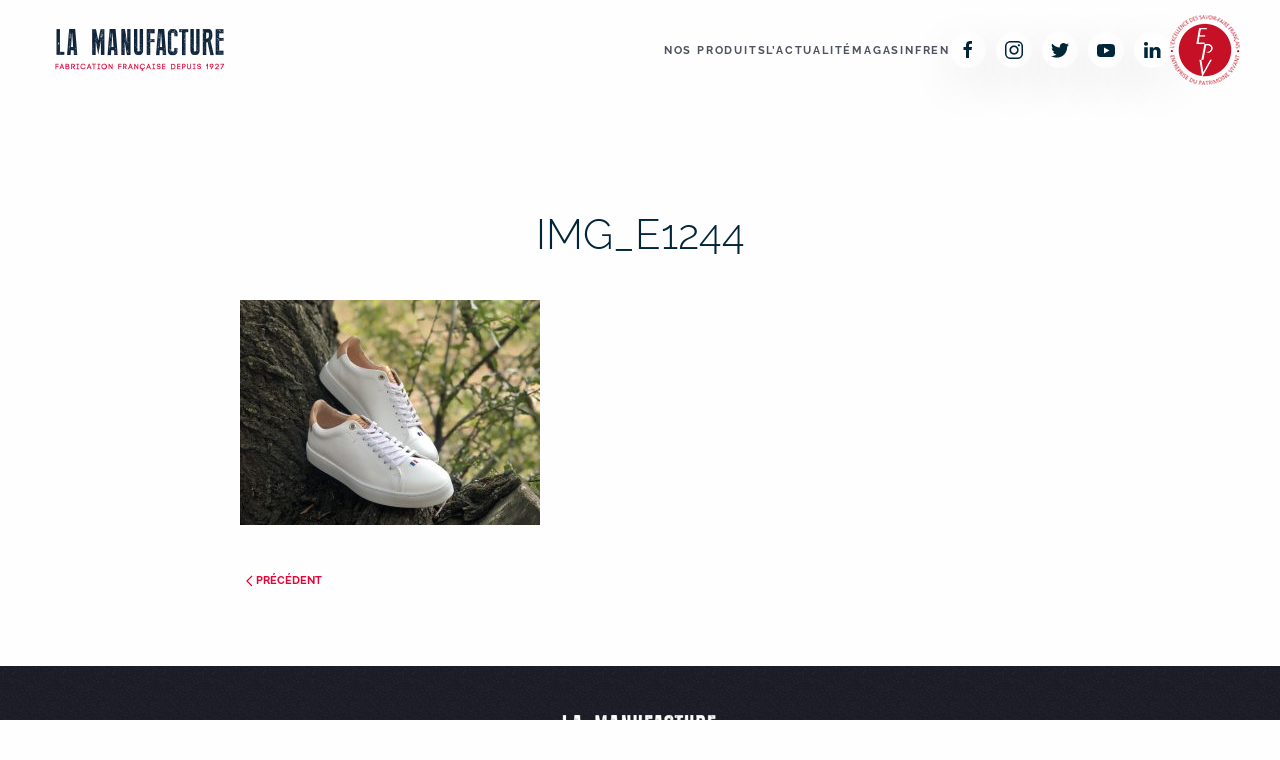

--- FILE ---
content_type: text/html; charset=UTF-8
request_url: https://www.lamanufacture49.fr/la-manufacture-49-lance-sa-marque-propre-sessile/img_e1244/
body_size: 9116
content:
<!DOCTYPE html>
<html lang="fr-FR">
    <head>
        <meta charset="UTF-8">
        <meta name="viewport" content="width=device-width, initial-scale=1">
        <link rel="icon" href="/wp-content/themes/images/favicon.png" sizes="any">
                <link rel="apple-touch-icon" href="/wp-content/themes/images/touch-icon.png">
                <meta name='robots' content='index, follow, max-image-preview:large, max-snippet:-1, max-video-preview:-1' />

	<!-- This site is optimized with the Yoast SEO plugin v26.7 - https://yoast.com/wordpress/plugins/seo/ -->
	<title>IMG_E1244 - La Manufacture</title>
	<link rel="canonical" href="https://www.lamanufacture49.fr/la-manufacture-49-lance-sa-marque-propre-sessile/img_e1244/" />
	<meta property="og:locale" content="fr_FR" />
	<meta property="og:type" content="article" />
	<meta property="og:title" content="IMG_E1244 - La Manufacture" />
	<meta property="og:url" content="https://www.lamanufacture49.fr/la-manufacture-49-lance-sa-marque-propre-sessile/img_e1244/" />
	<meta property="og:site_name" content="La Manufacture" />
	<meta property="og:image" content="https://www.lamanufacture49.fr/la-manufacture-49-lance-sa-marque-propre-sessile/img_e1244" />
	<meta property="og:image:width" content="800" />
	<meta property="og:image:height" content="600" />
	<meta property="og:image:type" content="image/jpeg" />
	<meta name="twitter:card" content="summary_large_image" />
	<meta name="twitter:site" content="@LaManufacture49" />
	<script type="application/ld+json" class="yoast-schema-graph">{"@context":"https://schema.org","@graph":[{"@type":"WebPage","@id":"https://www.lamanufacture49.fr/la-manufacture-49-lance-sa-marque-propre-sessile/img_e1244/","url":"https://www.lamanufacture49.fr/la-manufacture-49-lance-sa-marque-propre-sessile/img_e1244/","name":"IMG_E1244 - La Manufacture","isPartOf":{"@id":"https://www.lamanufacture49.fr/#website"},"primaryImageOfPage":{"@id":"https://www.lamanufacture49.fr/la-manufacture-49-lance-sa-marque-propre-sessile/img_e1244/#primaryimage"},"image":{"@id":"https://www.lamanufacture49.fr/la-manufacture-49-lance-sa-marque-propre-sessile/img_e1244/#primaryimage"},"thumbnailUrl":"https://www.lamanufacture49.fr/wp-content/uploads/2020/01/IMG_E1244.jpg","datePublished":"2020-01-02T14:47:00+00:00","breadcrumb":{"@id":"https://www.lamanufacture49.fr/la-manufacture-49-lance-sa-marque-propre-sessile/img_e1244/#breadcrumb"},"inLanguage":"fr-FR","potentialAction":[{"@type":"ReadAction","target":["https://www.lamanufacture49.fr/la-manufacture-49-lance-sa-marque-propre-sessile/img_e1244/"]}]},{"@type":"ImageObject","inLanguage":"fr-FR","@id":"https://www.lamanufacture49.fr/la-manufacture-49-lance-sa-marque-propre-sessile/img_e1244/#primaryimage","url":"https://www.lamanufacture49.fr/wp-content/uploads/2020/01/IMG_E1244.jpg","contentUrl":"https://www.lamanufacture49.fr/wp-content/uploads/2020/01/IMG_E1244.jpg","width":4032,"height":3024},{"@type":"BreadcrumbList","@id":"https://www.lamanufacture49.fr/la-manufacture-49-lance-sa-marque-propre-sessile/img_e1244/#breadcrumb","itemListElement":[{"@type":"ListItem","position":1,"name":"Accueil","item":"https://www.lamanufacture49.fr/"},{"@type":"ListItem","position":2,"name":"La Manufacture 49 lance sa marque propre : Sessile","item":"https://www.lamanufacture49.fr/la-manufacture-49-lance-sa-marque-propre-sessile/"},{"@type":"ListItem","position":3,"name":"IMG_E1244"}]},{"@type":"WebSite","@id":"https://www.lamanufacture49.fr/#website","url":"https://www.lamanufacture49.fr/","name":"La Manufacture","description":"Fabricant de chaussures françaises","potentialAction":[{"@type":"SearchAction","target":{"@type":"EntryPoint","urlTemplate":"https://www.lamanufacture49.fr/?s={search_term_string}"},"query-input":{"@type":"PropertyValueSpecification","valueRequired":true,"valueName":"search_term_string"}}],"inLanguage":"fr-FR"}]}</script>
	<!-- / Yoast SEO plugin. -->


<link rel="alternate" type="application/rss+xml" title="La Manufacture &raquo; Flux" href="https://www.lamanufacture49.fr/feed/" />
<link rel="alternate" type="application/rss+xml" title="La Manufacture &raquo; Flux des commentaires" href="https://www.lamanufacture49.fr/comments/feed/" />
<link rel="alternate" title="oEmbed (JSON)" type="application/json+oembed" href="https://www.lamanufacture49.fr/wp-json/oembed/1.0/embed?url=https%3A%2F%2Fwww.lamanufacture49.fr%2Fla-manufacture-49-lance-sa-marque-propre-sessile%2Fimg_e1244%2F" />
<link rel="alternate" title="oEmbed (XML)" type="text/xml+oembed" href="https://www.lamanufacture49.fr/wp-json/oembed/1.0/embed?url=https%3A%2F%2Fwww.lamanufacture49.fr%2Fla-manufacture-49-lance-sa-marque-propre-sessile%2Fimg_e1244%2F&#038;format=xml" />
<style id='wp-img-auto-sizes-contain-inline-css' type='text/css'>
img:is([sizes=auto i],[sizes^="auto," i]){contain-intrinsic-size:3000px 1500px}
/*# sourceURL=wp-img-auto-sizes-contain-inline-css */
</style>
<style id='wp-emoji-styles-inline-css' type='text/css'>

	img.wp-smiley, img.emoji {
		display: inline !important;
		border: none !important;
		box-shadow: none !important;
		height: 1em !important;
		width: 1em !important;
		margin: 0 0.07em !important;
		vertical-align: -0.1em !important;
		background: none !important;
		padding: 0 !important;
	}
/*# sourceURL=wp-emoji-styles-inline-css */
</style>
<style id='wp-block-library-inline-css' type='text/css'>
:root{--wp-block-synced-color:#7a00df;--wp-block-synced-color--rgb:122,0,223;--wp-bound-block-color:var(--wp-block-synced-color);--wp-editor-canvas-background:#ddd;--wp-admin-theme-color:#007cba;--wp-admin-theme-color--rgb:0,124,186;--wp-admin-theme-color-darker-10:#006ba1;--wp-admin-theme-color-darker-10--rgb:0,107,160.5;--wp-admin-theme-color-darker-20:#005a87;--wp-admin-theme-color-darker-20--rgb:0,90,135;--wp-admin-border-width-focus:2px}@media (min-resolution:192dpi){:root{--wp-admin-border-width-focus:1.5px}}.wp-element-button{cursor:pointer}:root .has-very-light-gray-background-color{background-color:#eee}:root .has-very-dark-gray-background-color{background-color:#313131}:root .has-very-light-gray-color{color:#eee}:root .has-very-dark-gray-color{color:#313131}:root .has-vivid-green-cyan-to-vivid-cyan-blue-gradient-background{background:linear-gradient(135deg,#00d084,#0693e3)}:root .has-purple-crush-gradient-background{background:linear-gradient(135deg,#34e2e4,#4721fb 50%,#ab1dfe)}:root .has-hazy-dawn-gradient-background{background:linear-gradient(135deg,#faaca8,#dad0ec)}:root .has-subdued-olive-gradient-background{background:linear-gradient(135deg,#fafae1,#67a671)}:root .has-atomic-cream-gradient-background{background:linear-gradient(135deg,#fdd79a,#004a59)}:root .has-nightshade-gradient-background{background:linear-gradient(135deg,#330968,#31cdcf)}:root .has-midnight-gradient-background{background:linear-gradient(135deg,#020381,#2874fc)}:root{--wp--preset--font-size--normal:16px;--wp--preset--font-size--huge:42px}.has-regular-font-size{font-size:1em}.has-larger-font-size{font-size:2.625em}.has-normal-font-size{font-size:var(--wp--preset--font-size--normal)}.has-huge-font-size{font-size:var(--wp--preset--font-size--huge)}.has-text-align-center{text-align:center}.has-text-align-left{text-align:left}.has-text-align-right{text-align:right}.has-fit-text{white-space:nowrap!important}#end-resizable-editor-section{display:none}.aligncenter{clear:both}.items-justified-left{justify-content:flex-start}.items-justified-center{justify-content:center}.items-justified-right{justify-content:flex-end}.items-justified-space-between{justify-content:space-between}.screen-reader-text{border:0;clip-path:inset(50%);height:1px;margin:-1px;overflow:hidden;padding:0;position:absolute;width:1px;word-wrap:normal!important}.screen-reader-text:focus{background-color:#ddd;clip-path:none;color:#444;display:block;font-size:1em;height:auto;left:5px;line-height:normal;padding:15px 23px 14px;text-decoration:none;top:5px;width:auto;z-index:100000}html :where(.has-border-color){border-style:solid}html :where([style*=border-top-color]){border-top-style:solid}html :where([style*=border-right-color]){border-right-style:solid}html :where([style*=border-bottom-color]){border-bottom-style:solid}html :where([style*=border-left-color]){border-left-style:solid}html :where([style*=border-width]){border-style:solid}html :where([style*=border-top-width]){border-top-style:solid}html :where([style*=border-right-width]){border-right-style:solid}html :where([style*=border-bottom-width]){border-bottom-style:solid}html :where([style*=border-left-width]){border-left-style:solid}html :where(img[class*=wp-image-]){height:auto;max-width:100%}:where(figure){margin:0 0 1em}html :where(.is-position-sticky){--wp-admin--admin-bar--position-offset:var(--wp-admin--admin-bar--height,0px)}@media screen and (max-width:600px){html :where(.is-position-sticky){--wp-admin--admin-bar--position-offset:0px}}

/*# sourceURL=wp-block-library-inline-css */
</style><style id='global-styles-inline-css' type='text/css'>
:root{--wp--preset--aspect-ratio--square: 1;--wp--preset--aspect-ratio--4-3: 4/3;--wp--preset--aspect-ratio--3-4: 3/4;--wp--preset--aspect-ratio--3-2: 3/2;--wp--preset--aspect-ratio--2-3: 2/3;--wp--preset--aspect-ratio--16-9: 16/9;--wp--preset--aspect-ratio--9-16: 9/16;--wp--preset--color--black: #000000;--wp--preset--color--cyan-bluish-gray: #abb8c3;--wp--preset--color--white: #ffffff;--wp--preset--color--pale-pink: #f78da7;--wp--preset--color--vivid-red: #cf2e2e;--wp--preset--color--luminous-vivid-orange: #ff6900;--wp--preset--color--luminous-vivid-amber: #fcb900;--wp--preset--color--light-green-cyan: #7bdcb5;--wp--preset--color--vivid-green-cyan: #00d084;--wp--preset--color--pale-cyan-blue: #8ed1fc;--wp--preset--color--vivid-cyan-blue: #0693e3;--wp--preset--color--vivid-purple: #9b51e0;--wp--preset--gradient--vivid-cyan-blue-to-vivid-purple: linear-gradient(135deg,rgb(6,147,227) 0%,rgb(155,81,224) 100%);--wp--preset--gradient--light-green-cyan-to-vivid-green-cyan: linear-gradient(135deg,rgb(122,220,180) 0%,rgb(0,208,130) 100%);--wp--preset--gradient--luminous-vivid-amber-to-luminous-vivid-orange: linear-gradient(135deg,rgb(252,185,0) 0%,rgb(255,105,0) 100%);--wp--preset--gradient--luminous-vivid-orange-to-vivid-red: linear-gradient(135deg,rgb(255,105,0) 0%,rgb(207,46,46) 100%);--wp--preset--gradient--very-light-gray-to-cyan-bluish-gray: linear-gradient(135deg,rgb(238,238,238) 0%,rgb(169,184,195) 100%);--wp--preset--gradient--cool-to-warm-spectrum: linear-gradient(135deg,rgb(74,234,220) 0%,rgb(151,120,209) 20%,rgb(207,42,186) 40%,rgb(238,44,130) 60%,rgb(251,105,98) 80%,rgb(254,248,76) 100%);--wp--preset--gradient--blush-light-purple: linear-gradient(135deg,rgb(255,206,236) 0%,rgb(152,150,240) 100%);--wp--preset--gradient--blush-bordeaux: linear-gradient(135deg,rgb(254,205,165) 0%,rgb(254,45,45) 50%,rgb(107,0,62) 100%);--wp--preset--gradient--luminous-dusk: linear-gradient(135deg,rgb(255,203,112) 0%,rgb(199,81,192) 50%,rgb(65,88,208) 100%);--wp--preset--gradient--pale-ocean: linear-gradient(135deg,rgb(255,245,203) 0%,rgb(182,227,212) 50%,rgb(51,167,181) 100%);--wp--preset--gradient--electric-grass: linear-gradient(135deg,rgb(202,248,128) 0%,rgb(113,206,126) 100%);--wp--preset--gradient--midnight: linear-gradient(135deg,rgb(2,3,129) 0%,rgb(40,116,252) 100%);--wp--preset--font-size--small: 13px;--wp--preset--font-size--medium: 20px;--wp--preset--font-size--large: 36px;--wp--preset--font-size--x-large: 42px;--wp--preset--spacing--20: 0.44rem;--wp--preset--spacing--30: 0.67rem;--wp--preset--spacing--40: 1rem;--wp--preset--spacing--50: 1.5rem;--wp--preset--spacing--60: 2.25rem;--wp--preset--spacing--70: 3.38rem;--wp--preset--spacing--80: 5.06rem;--wp--preset--shadow--natural: 6px 6px 9px rgba(0, 0, 0, 0.2);--wp--preset--shadow--deep: 12px 12px 50px rgba(0, 0, 0, 0.4);--wp--preset--shadow--sharp: 6px 6px 0px rgba(0, 0, 0, 0.2);--wp--preset--shadow--outlined: 6px 6px 0px -3px rgb(255, 255, 255), 6px 6px rgb(0, 0, 0);--wp--preset--shadow--crisp: 6px 6px 0px rgb(0, 0, 0);}:where(.is-layout-flex){gap: 0.5em;}:where(.is-layout-grid){gap: 0.5em;}body .is-layout-flex{display: flex;}.is-layout-flex{flex-wrap: wrap;align-items: center;}.is-layout-flex > :is(*, div){margin: 0;}body .is-layout-grid{display: grid;}.is-layout-grid > :is(*, div){margin: 0;}:where(.wp-block-columns.is-layout-flex){gap: 2em;}:where(.wp-block-columns.is-layout-grid){gap: 2em;}:where(.wp-block-post-template.is-layout-flex){gap: 1.25em;}:where(.wp-block-post-template.is-layout-grid){gap: 1.25em;}.has-black-color{color: var(--wp--preset--color--black) !important;}.has-cyan-bluish-gray-color{color: var(--wp--preset--color--cyan-bluish-gray) !important;}.has-white-color{color: var(--wp--preset--color--white) !important;}.has-pale-pink-color{color: var(--wp--preset--color--pale-pink) !important;}.has-vivid-red-color{color: var(--wp--preset--color--vivid-red) !important;}.has-luminous-vivid-orange-color{color: var(--wp--preset--color--luminous-vivid-orange) !important;}.has-luminous-vivid-amber-color{color: var(--wp--preset--color--luminous-vivid-amber) !important;}.has-light-green-cyan-color{color: var(--wp--preset--color--light-green-cyan) !important;}.has-vivid-green-cyan-color{color: var(--wp--preset--color--vivid-green-cyan) !important;}.has-pale-cyan-blue-color{color: var(--wp--preset--color--pale-cyan-blue) !important;}.has-vivid-cyan-blue-color{color: var(--wp--preset--color--vivid-cyan-blue) !important;}.has-vivid-purple-color{color: var(--wp--preset--color--vivid-purple) !important;}.has-black-background-color{background-color: var(--wp--preset--color--black) !important;}.has-cyan-bluish-gray-background-color{background-color: var(--wp--preset--color--cyan-bluish-gray) !important;}.has-white-background-color{background-color: var(--wp--preset--color--white) !important;}.has-pale-pink-background-color{background-color: var(--wp--preset--color--pale-pink) !important;}.has-vivid-red-background-color{background-color: var(--wp--preset--color--vivid-red) !important;}.has-luminous-vivid-orange-background-color{background-color: var(--wp--preset--color--luminous-vivid-orange) !important;}.has-luminous-vivid-amber-background-color{background-color: var(--wp--preset--color--luminous-vivid-amber) !important;}.has-light-green-cyan-background-color{background-color: var(--wp--preset--color--light-green-cyan) !important;}.has-vivid-green-cyan-background-color{background-color: var(--wp--preset--color--vivid-green-cyan) !important;}.has-pale-cyan-blue-background-color{background-color: var(--wp--preset--color--pale-cyan-blue) !important;}.has-vivid-cyan-blue-background-color{background-color: var(--wp--preset--color--vivid-cyan-blue) !important;}.has-vivid-purple-background-color{background-color: var(--wp--preset--color--vivid-purple) !important;}.has-black-border-color{border-color: var(--wp--preset--color--black) !important;}.has-cyan-bluish-gray-border-color{border-color: var(--wp--preset--color--cyan-bluish-gray) !important;}.has-white-border-color{border-color: var(--wp--preset--color--white) !important;}.has-pale-pink-border-color{border-color: var(--wp--preset--color--pale-pink) !important;}.has-vivid-red-border-color{border-color: var(--wp--preset--color--vivid-red) !important;}.has-luminous-vivid-orange-border-color{border-color: var(--wp--preset--color--luminous-vivid-orange) !important;}.has-luminous-vivid-amber-border-color{border-color: var(--wp--preset--color--luminous-vivid-amber) !important;}.has-light-green-cyan-border-color{border-color: var(--wp--preset--color--light-green-cyan) !important;}.has-vivid-green-cyan-border-color{border-color: var(--wp--preset--color--vivid-green-cyan) !important;}.has-pale-cyan-blue-border-color{border-color: var(--wp--preset--color--pale-cyan-blue) !important;}.has-vivid-cyan-blue-border-color{border-color: var(--wp--preset--color--vivid-cyan-blue) !important;}.has-vivid-purple-border-color{border-color: var(--wp--preset--color--vivid-purple) !important;}.has-vivid-cyan-blue-to-vivid-purple-gradient-background{background: var(--wp--preset--gradient--vivid-cyan-blue-to-vivid-purple) !important;}.has-light-green-cyan-to-vivid-green-cyan-gradient-background{background: var(--wp--preset--gradient--light-green-cyan-to-vivid-green-cyan) !important;}.has-luminous-vivid-amber-to-luminous-vivid-orange-gradient-background{background: var(--wp--preset--gradient--luminous-vivid-amber-to-luminous-vivid-orange) !important;}.has-luminous-vivid-orange-to-vivid-red-gradient-background{background: var(--wp--preset--gradient--luminous-vivid-orange-to-vivid-red) !important;}.has-very-light-gray-to-cyan-bluish-gray-gradient-background{background: var(--wp--preset--gradient--very-light-gray-to-cyan-bluish-gray) !important;}.has-cool-to-warm-spectrum-gradient-background{background: var(--wp--preset--gradient--cool-to-warm-spectrum) !important;}.has-blush-light-purple-gradient-background{background: var(--wp--preset--gradient--blush-light-purple) !important;}.has-blush-bordeaux-gradient-background{background: var(--wp--preset--gradient--blush-bordeaux) !important;}.has-luminous-dusk-gradient-background{background: var(--wp--preset--gradient--luminous-dusk) !important;}.has-pale-ocean-gradient-background{background: var(--wp--preset--gradient--pale-ocean) !important;}.has-electric-grass-gradient-background{background: var(--wp--preset--gradient--electric-grass) !important;}.has-midnight-gradient-background{background: var(--wp--preset--gradient--midnight) !important;}.has-small-font-size{font-size: var(--wp--preset--font-size--small) !important;}.has-medium-font-size{font-size: var(--wp--preset--font-size--medium) !important;}.has-large-font-size{font-size: var(--wp--preset--font-size--large) !important;}.has-x-large-font-size{font-size: var(--wp--preset--font-size--x-large) !important;}
/*# sourceURL=global-styles-inline-css */
</style>

<style id='classic-theme-styles-inline-css' type='text/css'>
/*! This file is auto-generated */
.wp-block-button__link{color:#fff;background-color:#32373c;border-radius:9999px;box-shadow:none;text-decoration:none;padding:calc(.667em + 2px) calc(1.333em + 2px);font-size:1.125em}.wp-block-file__button{background:#32373c;color:#fff;text-decoration:none}
/*# sourceURL=/wp-includes/css/classic-themes.min.css */
</style>
<link rel='stylesheet' id='parent-style-css' href='https://www.lamanufacture49.fr/wp-content/themes/yootheme/style.css?ver=748a17d71d26d82a69ac97d0df301c46' type='text/css' media='all' />
<link href="https://www.lamanufacture49.fr/wp-content/themes/yootheme/css/theme.1.css?ver=1753857121" rel="stylesheet">
<link href="https://www.lamanufacture49.fr/wp-content/themes/yootheme/css/theme.update.css?ver=3.0.20" rel="stylesheet">
<link rel="https://api.w.org/" href="https://www.lamanufacture49.fr/wp-json/" /><link rel="alternate" title="JSON" type="application/json" href="https://www.lamanufacture49.fr/wp-json/wp/v2/media/570" /><link rel="EditURI" type="application/rsd+xml" title="RSD" href="https://www.lamanufacture49.fr/xmlrpc.php?rsd" />

<link rel='shortlink' href='https://www.lamanufacture49.fr/?p=570' />
<script src="https://www.lamanufacture49.fr/wp-content/themes/yootheme/vendor/yootheme/theme-analytics/app/analytics.min.js?ver=3.0.20" defer></script>
<script src="https://www.lamanufacture49.fr/wp-content/themes/yootheme/vendor/assets/uikit/dist/js/uikit.min.js?ver=3.0.20"></script>
<script src="https://www.lamanufacture49.fr/wp-content/themes/yootheme/vendor/assets/uikit/dist/js/uikit-icons-fjord.min.js?ver=3.0.20"></script>
<script src="https://www.lamanufacture49.fr/wp-content/themes/yootheme/js/theme.js?ver=3.0.20"></script>
<script>var $theme = {"google_analytics":"UA-101850863-1","google_analytics_anonymize":""};</script>
		<style type="text/css" id="wp-custom-css">
			/*
Vous pouvez ajouter du CSS personnalisé ici.

Cliquez sur l’icône d’aide ci-dessus pour en savoir plus.
*/
.tm-headerbar-top {
    background: #fff none repeat scroll 0 0;
    padding-bottom: 20px;
    padding-top: 20px;
}

h6, .uk-h6 {
    font-size: 9px;
    line-height: 1.4;
    font-family: Raleway;
    font-weight: 700;
    text-transform: uppercase;
    letter-spacing: 1.2px;
}

#process {font-size:12px;}

h3, .uk-h3 {
    font-size: 18px;
    line-height: 1.4;
    font-family: 'Raleway';
    font-weight: 500;
    letter-spacing: 0;
	text-transform:uppercase;
}

.wk-subnav>.wk-active>* {
    color: #e40538;
}
.wp-post-image {
	max-width:60%;
margin: 0 auto; 
        display: block;
	text-align:center;}
		</style>
		    </head>
    <body class="attachment wp-singular attachment-template-default single single-attachment postid-570 attachmentid-570 attachment-jpeg wp-theme-yootheme wp-child-theme-yootheme-child ">
        
                <div class="tm-page-container uk-clearfix">

            
            
        
        
        <div class="tm-page uk-margin-auto">

                        


<div class="tm-header-mobile uk-hidden@m" uk-header>


    
        <div class="uk-navbar-container">

            <div class="uk-container uk-container-expand">
                <nav class="uk-navbar" uk-navbar="{&quot;container&quot;:&quot;.tm-header-mobile&quot;}">

                    
                                        <div class="uk-navbar-center">

                                                    <a href="https://www.lamanufacture49.fr/" aria-label="Back to home" class="uk-logo uk-navbar-item">
    <picture>
<source type="image/webp" srcset="/wp-content/themes/yootheme/cache/10/attente-La-Manufacture-10c3da75.webp 200w, /wp-content/themes/yootheme/cache/0a/attente-La-Manufacture-0a3d01b3.webp 400w" sizes="(min-width: 200px) 200px">
<img alt loading="eager" src="/wp-content/themes/yootheme/cache/c3/attente-La-Manufacture-c35cd6ed.png" width="200" height="100">
</picture></a>                        
                        
                    </div>
                    
                                        <div class="uk-navbar-right">

                        
                        <a uk-toggle aria-label="Open Menu" href="#tm-dialog-mobile" class="uk-navbar-toggle">

        
        <div uk-navbar-toggle-icon></div>

        
    </a>
                    </div>
                    
                </nav>
            </div>

        </div>

    




    
        <div id="tm-dialog-mobile" class="uk-modal-full" uk-modal>
        <div class="uk-modal-dialog uk-flex">

                        <button class="uk-modal-close-full uk-close-large" type="button" uk-close uk-toggle="cls: uk-modal-close-full uk-close-large uk-modal-close-default; mode: media; media: @s"></button>
            
            <div class="uk-modal-body uk-padding-large uk-margin-auto uk-flex uk-flex-column uk-box-sizing-content uk-width-auto@s" uk-height-viewport uk-toggle="{&quot;cls&quot;:&quot;uk-padding-large&quot;,&quot;mode&quot;:&quot;media&quot;,&quot;media&quot;:&quot;@s&quot;}">

                                <div class="uk-margin-auto-vertical uk-text-center">
                    
<div class="uk-grid uk-child-width-1-1" uk-grid>    <div>
<div class="uk-panel widget widget_nav_menu" id="nav_menu-3">

    
    
<ul class="uk-nav uk-nav-default uk-nav-center">
    
	<li class="menu-item menu-item-type-post_type menu-item-object-page"><a href="https://www.lamanufacture49.fr/nos-produits/"> Nos produits</a></li>
	<li class="menu-item menu-item-type-post_type menu-item-object-page"><a href="https://www.lamanufacture49.fr/lactualite/"> L&rsquo;actualité</a></li>
	<li class="menu-item menu-item-type-post_type menu-item-object-page"><a href="https://www.lamanufacture49.fr/magasin/"> Magasin</a></li>
	<li class="menu-item menu-item-type-post_type menu-item-object-page menu-item-home"><a href="https://www.lamanufacture49.fr/"> FR</a></li>
	<li class="menu-item menu-item-type-post_type menu-item-object-page"><a href="https://www.lamanufacture49.fr/home/"> EN</a></li></ul>

</div>
</div>    <div>
<div class="uk-panel">

    
    <ul class="uk-flex-inline uk-flex-middle uk-flex-nowrap" uk-grid>
                    <li>
                <a href="https://www.facebook.com/lamanufacture49/?ref=bookmarks" class="uk-icon-button uk-preserve-width" target="_blank"  uk-icon="icon: facebook;"></a>
            </li>
                    <li>
                <a href="https://www.instagram.com/lamanufacture_officiel/?hl=fr" class="uk-icon-button uk-preserve-width" target="_blank"  uk-icon="icon: instagram;"></a>
            </li>
                    <li>
                <a href="https://twitter.com/LaManufacture49" class="uk-icon-button uk-preserve-width" target="_blank"  uk-icon="icon: twitter;"></a>
            </li>
                    <li>
                <a href="https://www.youtube.com/channel/UCWSgbx_gu8863HhohgTw99g" class="uk-icon-button uk-preserve-width" target="_blank"  uk-icon="icon: youtube;"></a>
            </li>
                    <li>
                <a href="https://fr.linkedin.com/company/la-manufacture-49" class="uk-icon-button uk-preserve-width" target="_blank"  uk-icon="icon: linkedin;"></a>
            </li>
            </ul>
</div>
</div></div>                </div>
                
                
            </div>

        </div>
    </div>
    
    

</div>





<div class="tm-header uk-visible@m" uk-header>



        <div uk-sticky media="@m" show-on-up animation="uk-animation-slide-top" cls-active="uk-navbar-sticky" sel-target=".uk-navbar-container">
    
        <div class="uk-navbar-container">

            <div class="uk-container uk-container-expand">
                <nav class="uk-navbar" uk-navbar="{&quot;align&quot;:&quot;center&quot;,&quot;container&quot;:&quot;.tm-header &gt; [uk-sticky]&quot;,&quot;boundary&quot;:&quot;.tm-header .uk-navbar-container&quot;}">

                                        <div class="uk-navbar-left">

                                                    <a href="https://www.lamanufacture49.fr/" aria-label="Back to home" class="uk-logo uk-navbar-item">
    <picture>
<source type="image/webp" srcset="/wp-content/themes/yootheme/cache/10/attente-La-Manufacture-10c3da75.webp 200w, /wp-content/themes/yootheme/cache/0a/attente-La-Manufacture-0a3d01b3.webp 400w" sizes="(min-width: 200px) 200px">
<img alt loading="eager" src="/wp-content/themes/yootheme/cache/c3/attente-La-Manufacture-c35cd6ed.png" width="200" height="100">
</picture><picture>
<source type="image/webp" srcset="/wp-content/themes/yootheme/cache/10/attente-La-Manufacture-10c3da75.webp 200w, /wp-content/themes/yootheme/cache/0a/attente-La-Manufacture-0a3d01b3.webp 400w" sizes="(min-width: 200px) 200px">
<img class="uk-logo-inverse" alt loading="eager" src="/wp-content/themes/yootheme/cache/c3/attente-La-Manufacture-c35cd6ed.png" width="200" height="100">
</picture></a>                        
                        
                        
                    </div>
                    
                    
                                        <div class="uk-navbar-right">

                                                    
<ul class="uk-navbar-nav">
    
	<li class="menu-item menu-item-type-post_type menu-item-object-page"><a href="https://www.lamanufacture49.fr/nos-produits/"> Nos produits</a></li>
	<li class="menu-item menu-item-type-post_type menu-item-object-page"><a href="https://www.lamanufacture49.fr/lactualite/"> L&rsquo;actualité</a></li>
	<li class="menu-item menu-item-type-post_type menu-item-object-page"><a href="https://www.lamanufacture49.fr/magasin/"> Magasin</a></li>
	<li class="menu-item menu-item-type-post_type menu-item-object-page menu-item-home"><a href="https://www.lamanufacture49.fr/"> FR</a></li>
	<li class="menu-item menu-item-type-post_type menu-item-object-page"><a href="https://www.lamanufacture49.fr/home/"> EN</a></li></ul>

<div class="uk-navbar-item">

    
    <ul class="uk-flex-inline uk-flex-middle uk-flex-nowrap uk-grid-small" uk-grid>
                    <li>
                <a href="https://www.facebook.com/lamanufacture49/?ref=bookmarks" class="uk-icon-button uk-preserve-width" target="_blank"  uk-icon="icon: facebook;"></a>
            </li>
                    <li>
                <a href="https://www.instagram.com/lamanufacture_officiel/?hl=fr" class="uk-icon-button uk-preserve-width" target="_blank"  uk-icon="icon: instagram;"></a>
            </li>
                    <li>
                <a href="https://twitter.com/LaManufacture49" class="uk-icon-button uk-preserve-width" target="_blank"  uk-icon="icon: twitter;"></a>
            </li>
                    <li>
                <a href="https://www.youtube.com/channel/UCWSgbx_gu8863HhohgTw99g" class="uk-icon-button uk-preserve-width" target="_blank"  uk-icon="icon: youtube;"></a>
            </li>
                    <li>
                <a href="https://fr.linkedin.com/company/la-manufacture-49" class="uk-icon-button uk-preserve-width" target="_blank"  uk-icon="icon: linkedin;"></a>
            </li>
            </ul>
</div>
                        
                                                    
<div class="uk-navbar-item widget widget_media_image" id="media_image-2">

    
    <img width="70" height="71" src="https://www.lamanufacture49.fr/wp-content/uploads/2023/07/epv.png" class="image wp-image-634  attachment-full size-full" alt="" style="max-width: 100%; height: auto;" decoding="async" />
</div>
                        
                    </div>
                    
                </nav>
            </div>

        </div>

        </div>
    







</div>

            
            
            
            <div id="tm-main"  class="tm-main uk-section uk-section-default" uk-height-viewport="expand: true">
                <div class="uk-container">

                    
                            
            
<article id="post-570" class="uk-article post-570 attachment type-attachment status-inherit hentry" typeof="Article" vocab="https://schema.org/">

    <meta property="name" content="IMG_E1244">
    <meta property="author" typeof="Person" content="Ludivine MONNIER">
    <meta property="dateModified" content="2020-01-02T15:47:00+01:00">
    <meta class="uk-margin-remove-adjacent" property="datePublished" content="2020-01-02T15:47:00+01:00">

    
        <div class="uk-container uk-container-small">
    
        
        <h1 property="headline" class="uk-margin-medium-top uk-margin-remove-bottom uk-text-center uk-article-title">IMG_E1244</h1>
                        
        
                        </div>
            
            
                        <div class="uk-container uk-container-small">
            
        
        
                    <div class="uk-margin-medium-top" property="text">

                
                                    <p class="attachment"><a href='https://www.lamanufacture49.fr/wp-content/uploads/2020/01/IMG_E1244.jpg'><img fetchpriority="high" decoding="async" width="300" height="225" src="https://www.lamanufacture49.fr/wp-content/uploads/2020/01/IMG_E1244-300x225.jpg" class="attachment-medium size-medium" alt="" srcset="https://www.lamanufacture49.fr/wp-content/uploads/2020/01/IMG_E1244-300x225.jpg 300w, https://www.lamanufacture49.fr/wp-content/uploads/2020/01/IMG_E1244-768x576.jpg 768w, https://www.lamanufacture49.fr/wp-content/uploads/2020/01/IMG_E1244-800x600.jpg 800w" sizes="(max-width: 300px) 100vw, 300px" /></a></p>
                
                
            </div>
        
        
        
                <ul class="uk-pagination uk-margin-medium">
                        <li><a href="https://www.lamanufacture49.fr/la-manufacture-49-lance-sa-marque-propre-sessile/" rel="prev"><span uk-pagination-previous></span> Précédent</a></li>
                                </ul>
        
        
        </div>
    
</article>
<div class="uk-container uk-container-small"></div>        
                        
                </div>
            </div>
            
            
            <!-- Builder #footer -->
<div class="tm-footer uk-section-secondary uk-preserve-color uk-section uk-section-small" uk-scrollspy="target: [uk-scrollspy-class]; cls: uk-animation-slide-bottom-medium; delay: 200;">
    
        
        
        
            
                                <div class="uk-container uk-container-large">                
                    
                    <div class="tm-grid-expand uk-child-width-1-1 uk-grid-margin" uk-grid>
<div class="uk-grid-item-match uk-flex-middle uk-width-1-1@m">
    
        
            
            
                        <div class="uk-panel uk-width-1-1">            
                
                    
<div class="uk-margin uk-text-center" uk-scrollspy-class>
        <picture>
<source type="image/webp" srcset="/wp-content/themes/yootheme/cache/97/logo-La-Manufacture2-970c6cfc.webp 230w" sizes="(min-width: 230px) 230px">
<img src="/wp-content/themes/yootheme/cache/a3/logo-La-Manufacture2-a3e1fea4.png" width="230" height="56" class="el-image" alt loading="lazy">
</picture>    
    
</div>
<div class="uk-panel uk-text-muted uk-margin uk-text-center" uk-scrollspy-class><div align="center" style="color:#ffffff;">LA MANUFACTURE - Rue Albert-René Biotteau - 49570 MONTJEAN-SUR-LOIRE - +33 (0)2 41 73 48 50</div></div><div class="uk-panel uk-text-muted uk-margin uk-text-center" uk-scrollspy-class><div style="color: #ffffff; font-size: 0.9em;" align="center"><a href="https://www.lamanufacture49.fr/lindex-de-legalite-femmes-hommes/"style="color: #ffffff;">L’index de l’égalité femmes-hommes</a></div></div>
                
                        </div>
            
        
    
</div>
</div><div class="tm-grid-expand uk-child-width-1-1 uk-margin-small" uk-grid>
<div class="uk-grid-item-match uk-flex-middle uk-width-1-1@m">
    
        
            
            
                        <div class="uk-panel uk-width-1-1">            
                
                    <div class="tm-grid-expand uk-grid-margin" uk-grid>
<div class="uk-width-1-2@s uk-width-1-5@m">
    
        
            
            
            
                
                    
                
            
        
    
</div>

<div class="uk-width-1-2@s uk-width-1-5@m">
    
        
            
            
            
                
                    
<div class="uk-margin uk-text-center" uk-scrollspy-class>
        <picture>
<source type="image/webp" srcset="/wp-content/themes/yootheme/cache/a2/origine-france-blanc-a2f748c1.webp 70w" sizes="(min-width: 70px) 70px">
<img src="/wp-content/themes/yootheme/cache/a9/origine-france-blanc-a989a452.png" width="70" height="71" class="el-image" alt loading="lazy">
</picture>    
    
</div>

                
            
        
    
</div>

<div class="uk-width-1-3@s uk-width-1-5@m">
    
        
            
            
            
                
                    
<div class="uk-margin uk-text-center" uk-scrollspy-class>
        <picture>
<source type="image/webp" srcset="/wp-content/themes/yootheme/cache/a1/france-relance-a1b39f34.webp 70w, /wp-content/themes/yootheme/cache/a0/france-relance-a081d751.webp 100w" sizes="(min-width: 70px) 70px">
<img src="/wp-content/themes/yootheme/cache/95/france-relance-9554fd70.png" width="70" height="71" class="el-image" alt loading="lazy">
</picture>    
    
</div>

                
            
        
    
</div>

<div class="uk-width-1-3@s uk-width-1-5@m">
    
        
            
            
            
                
                    
<div class="uk-margin uk-text-center" uk-scrollspy-class>
        <picture>
<source type="image/webp" srcset="/wp-content/themes/yootheme/cache/d4/produit-en-anjou-evide-d40ff245.webp 70w" sizes="(min-width: 70px) 70px">
<img src="/wp-content/themes/yootheme/cache/bb/produit-en-anjou-evide-bba7524c.png" width="70" height="71" class="el-image" alt loading="lazy">
</picture>    
    
</div>

                
            
        
    
</div>

<div class="uk-width-1-3@s uk-width-1-5@m">
    
        
            
            
            
                
                    
                
            
        
    
</div>
</div>
                
                        </div>
            
        
    
</div>
</div><div class="tm-grid-expand uk-child-width-1-1 uk-grid-margin" uk-grid>
<div class="uk-grid-item-match uk-flex-middle uk-width-1-1@m">
    
        
            
            
                        <div class="uk-panel uk-width-1-1">            
                
                    <div class="uk-panel uk-text-small uk-text-muted uk-margin uk-text-center" uk-scrollspy-class>© La Manufacture - Tous droits réservés. <a href="http://www.lamanufacture49.fr/mentions-legales/">Mentions légales</a></div>
                
                        </div>
            
        
    
</div>
</div>
                                </div>
                
            
        
    
</div>

        </div>

                </div>
        
        <script type="speculationrules">
{"prefetch":[{"source":"document","where":{"and":[{"href_matches":"/*"},{"not":{"href_matches":["/wp-*.php","/wp-admin/*","/wp-content/uploads/*","/wp-content/*","/wp-content/plugins/*","/wp-content/themes/yootheme-child/*","/wp-content/themes/yootheme/*","/*\\?(.+)"]}},{"not":{"selector_matches":"a[rel~=\"nofollow\"]"}},{"not":{"selector_matches":".no-prefetch, .no-prefetch a"}}]},"eagerness":"conservative"}]}
</script>
<script type="text/javascript" src="https://www.lamanufacture49.fr/wp-content/plugins/widgetkit/assets/js/maps.js?ver=748a17d71d26d82a69ac97d0df301c46" id="widgetkit-maps-js"></script>
<script id="wp-emoji-settings" type="application/json">
{"baseUrl":"https://s.w.org/images/core/emoji/17.0.2/72x72/","ext":".png","svgUrl":"https://s.w.org/images/core/emoji/17.0.2/svg/","svgExt":".svg","source":{"concatemoji":"https://www.lamanufacture49.fr/wp-includes/js/wp-emoji-release.min.js?ver=748a17d71d26d82a69ac97d0df301c46"}}
</script>
<script type="module">
/* <![CDATA[ */
/*! This file is auto-generated */
const a=JSON.parse(document.getElementById("wp-emoji-settings").textContent),o=(window._wpemojiSettings=a,"wpEmojiSettingsSupports"),s=["flag","emoji"];function i(e){try{var t={supportTests:e,timestamp:(new Date).valueOf()};sessionStorage.setItem(o,JSON.stringify(t))}catch(e){}}function c(e,t,n){e.clearRect(0,0,e.canvas.width,e.canvas.height),e.fillText(t,0,0);t=new Uint32Array(e.getImageData(0,0,e.canvas.width,e.canvas.height).data);e.clearRect(0,0,e.canvas.width,e.canvas.height),e.fillText(n,0,0);const a=new Uint32Array(e.getImageData(0,0,e.canvas.width,e.canvas.height).data);return t.every((e,t)=>e===a[t])}function p(e,t){e.clearRect(0,0,e.canvas.width,e.canvas.height),e.fillText(t,0,0);var n=e.getImageData(16,16,1,1);for(let e=0;e<n.data.length;e++)if(0!==n.data[e])return!1;return!0}function u(e,t,n,a){switch(t){case"flag":return n(e,"\ud83c\udff3\ufe0f\u200d\u26a7\ufe0f","\ud83c\udff3\ufe0f\u200b\u26a7\ufe0f")?!1:!n(e,"\ud83c\udde8\ud83c\uddf6","\ud83c\udde8\u200b\ud83c\uddf6")&&!n(e,"\ud83c\udff4\udb40\udc67\udb40\udc62\udb40\udc65\udb40\udc6e\udb40\udc67\udb40\udc7f","\ud83c\udff4\u200b\udb40\udc67\u200b\udb40\udc62\u200b\udb40\udc65\u200b\udb40\udc6e\u200b\udb40\udc67\u200b\udb40\udc7f");case"emoji":return!a(e,"\ud83e\u1fac8")}return!1}function f(e,t,n,a){let r;const o=(r="undefined"!=typeof WorkerGlobalScope&&self instanceof WorkerGlobalScope?new OffscreenCanvas(300,150):document.createElement("canvas")).getContext("2d",{willReadFrequently:!0}),s=(o.textBaseline="top",o.font="600 32px Arial",{});return e.forEach(e=>{s[e]=t(o,e,n,a)}),s}function r(e){var t=document.createElement("script");t.src=e,t.defer=!0,document.head.appendChild(t)}a.supports={everything:!0,everythingExceptFlag:!0},new Promise(t=>{let n=function(){try{var e=JSON.parse(sessionStorage.getItem(o));if("object"==typeof e&&"number"==typeof e.timestamp&&(new Date).valueOf()<e.timestamp+604800&&"object"==typeof e.supportTests)return e.supportTests}catch(e){}return null}();if(!n){if("undefined"!=typeof Worker&&"undefined"!=typeof OffscreenCanvas&&"undefined"!=typeof URL&&URL.createObjectURL&&"undefined"!=typeof Blob)try{var e="postMessage("+f.toString()+"("+[JSON.stringify(s),u.toString(),c.toString(),p.toString()].join(",")+"));",a=new Blob([e],{type:"text/javascript"});const r=new Worker(URL.createObjectURL(a),{name:"wpTestEmojiSupports"});return void(r.onmessage=e=>{i(n=e.data),r.terminate(),t(n)})}catch(e){}i(n=f(s,u,c,p))}t(n)}).then(e=>{for(const n in e)a.supports[n]=e[n],a.supports.everything=a.supports.everything&&a.supports[n],"flag"!==n&&(a.supports.everythingExceptFlag=a.supports.everythingExceptFlag&&a.supports[n]);var t;a.supports.everythingExceptFlag=a.supports.everythingExceptFlag&&!a.supports.flag,a.supports.everything||((t=a.source||{}).concatemoji?r(t.concatemoji):t.wpemoji&&t.twemoji&&(r(t.twemoji),r(t.wpemoji)))});
//# sourceURL=https://www.lamanufacture49.fr/wp-includes/js/wp-emoji-loader.min.js
/* ]]> */
</script>
    </body>
</html>

<!--
Performance optimized by W3 Total Cache. Learn more: https://www.boldgrid.com/w3-total-cache/?utm_source=w3tc&utm_medium=footer_comment&utm_campaign=free_plugin

Mise en cache objet de 23/68 objets utilisant APC
Mise en cache de page à l’aide de APC{w3tc_pagecache_reject_reason}
Mise en cache de la base de données de 13/36 requêtes en 0.006 secondes utilisant APC

Served from: www.lamanufacture49.fr @ 2026-01-18 03:26:34 by W3 Total Cache
-->

--- FILE ---
content_type: text/css
request_url: https://www.lamanufacture49.fr/wp-content/themes/yootheme/style.css?ver=748a17d71d26d82a69ac97d0df301c46
body_size: -239
content:
/**
 * Theme Name: YOOtheme
 * Theme URI: https://yootheme.com
 * Description: A powerful, flexible and elegant website builder that allows you to create complex pages within minutes and customize every aspect of the theme.
 * Version: 3.0.20
 * Author: YOOtheme
 * Author URI: https://yootheme.com
 */


--- FILE ---
content_type: application/x-javascript
request_url: https://www.lamanufacture49.fr/wp-content/themes/yootheme/vendor/yootheme/theme-analytics/app/analytics.min.js?ver=3.0.20
body_size: -232
content:
/*! YOOtheme Pro v3.0.20 | https://yootheme.com */
(function(){"use strict";function o(n,a){a===void 0&&(a={}),t("js",new Date),t("config",n,a),e("https://www.googletagmanager.com/gtag/js?id="+n)}function t(){var n=window,a=n.dataLayer;a||(a=window.dataLayer=[]),a.push(arguments)}function e(n){var a=document.createElement("script");a.src=n,a.async=!0,document.head.appendChild(a)}(window.$load=window.$load||[]).push(function(n,a){var i=n.google_analytics,c=n.google_analytics_anonymize;o(i,{anonymize_ip:c}),a()})})();
